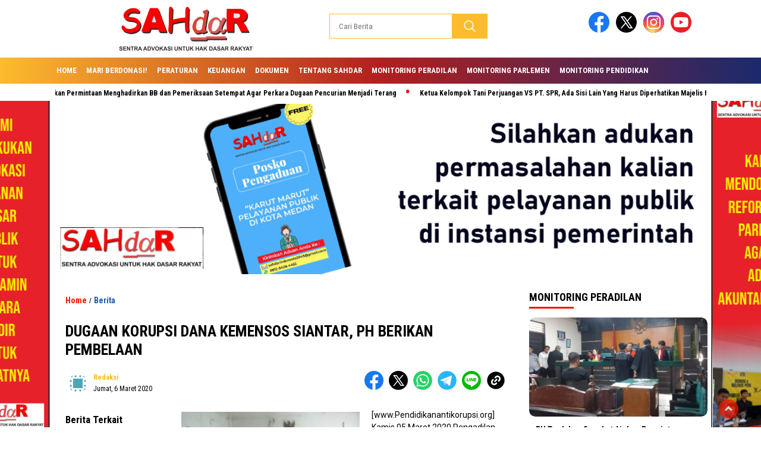

--- FILE ---
content_type: text/html; charset=UTF-8
request_url: https://pendidikanantikorupsi.org/dugaan-korupsi-dana-kemensos-siantar-ph-berikan-pembelaan/
body_size: 79443
content:
<!doctype html>
<html class="no-js" lang="id" >

<head>
    <meta charset="UTF-8">
    <link href="http://gmpg.org/xfn/11" rel="profile">
    <link href="https://pendidikanantikorupsi.org/xmlrpc.php" rel="pingback">
    <meta http-equiv="x-ua-compatible" content="ie=edge">
    <title>DUGAAN KORUPSI DANA KEMENSOS SIANTAR, PH BERIKAN PEMBELAAN</title>
<meta name='robots' content='max-image-preview:large' />
<link rel='dns-prefetch' href='//cdnjs.cloudflare.com' />
<link rel='dns-prefetch' href='//stats.wp.com' />
<link rel='dns-prefetch' href='//fonts.googleapis.com' />
<link rel='dns-prefetch' href='//widgets.wp.com' />
<link rel='dns-prefetch' href='//s0.wp.com' />
<link rel='dns-prefetch' href='//0.gravatar.com' />
<link rel='dns-prefetch' href='//1.gravatar.com' />
<link rel='dns-prefetch' href='//2.gravatar.com' />
<link rel='preconnect' href='//c0.wp.com' />
<link rel="alternate" type="application/rss+xml" title=" &raquo; Feed" href="https://pendidikanantikorupsi.org/feed/" />
<link rel="alternate" type="application/rss+xml" title=" &raquo; Umpan Komentar" href="https://pendidikanantikorupsi.org/comments/feed/" />
<link rel="alternate" title="oEmbed (JSON)" type="application/json+oembed" href="https://pendidikanantikorupsi.org/wp-json/oembed/1.0/embed?url=https%3A%2F%2Fpendidikanantikorupsi.org%2Fdugaan-korupsi-dana-kemensos-siantar-ph-berikan-pembelaan%2F" />
<link rel="alternate" title="oEmbed (XML)" type="text/xml+oembed" href="https://pendidikanantikorupsi.org/wp-json/oembed/1.0/embed?url=https%3A%2F%2Fpendidikanantikorupsi.org%2Fdugaan-korupsi-dana-kemensos-siantar-ph-berikan-pembelaan%2F&#038;format=xml" />
<style id='wp-img-auto-sizes-contain-inline-css'>
img:is([sizes=auto i],[sizes^="auto," i]){contain-intrinsic-size:3000px 1500px}
/*# sourceURL=wp-img-auto-sizes-contain-inline-css */
</style>
<style id='wp-emoji-styles-inline-css'>

	img.wp-smiley, img.emoji {
		display: inline !important;
		border: none !important;
		box-shadow: none !important;
		height: 1em !important;
		width: 1em !important;
		margin: 0 0.07em !important;
		vertical-align: -0.1em !important;
		background: none !important;
		padding: 0 !important;
	}
/*# sourceURL=wp-emoji-styles-inline-css */
</style>
<style id='wp-block-library-inline-css'>
:root{--wp-block-synced-color:#7a00df;--wp-block-synced-color--rgb:122,0,223;--wp-bound-block-color:var(--wp-block-synced-color);--wp-editor-canvas-background:#ddd;--wp-admin-theme-color:#007cba;--wp-admin-theme-color--rgb:0,124,186;--wp-admin-theme-color-darker-10:#006ba1;--wp-admin-theme-color-darker-10--rgb:0,107,160.5;--wp-admin-theme-color-darker-20:#005a87;--wp-admin-theme-color-darker-20--rgb:0,90,135;--wp-admin-border-width-focus:2px}@media (min-resolution:192dpi){:root{--wp-admin-border-width-focus:1.5px}}.wp-element-button{cursor:pointer}:root .has-very-light-gray-background-color{background-color:#eee}:root .has-very-dark-gray-background-color{background-color:#313131}:root .has-very-light-gray-color{color:#eee}:root .has-very-dark-gray-color{color:#313131}:root .has-vivid-green-cyan-to-vivid-cyan-blue-gradient-background{background:linear-gradient(135deg,#00d084,#0693e3)}:root .has-purple-crush-gradient-background{background:linear-gradient(135deg,#34e2e4,#4721fb 50%,#ab1dfe)}:root .has-hazy-dawn-gradient-background{background:linear-gradient(135deg,#faaca8,#dad0ec)}:root .has-subdued-olive-gradient-background{background:linear-gradient(135deg,#fafae1,#67a671)}:root .has-atomic-cream-gradient-background{background:linear-gradient(135deg,#fdd79a,#004a59)}:root .has-nightshade-gradient-background{background:linear-gradient(135deg,#330968,#31cdcf)}:root .has-midnight-gradient-background{background:linear-gradient(135deg,#020381,#2874fc)}:root{--wp--preset--font-size--normal:16px;--wp--preset--font-size--huge:42px}.has-regular-font-size{font-size:1em}.has-larger-font-size{font-size:2.625em}.has-normal-font-size{font-size:var(--wp--preset--font-size--normal)}.has-huge-font-size{font-size:var(--wp--preset--font-size--huge)}.has-text-align-center{text-align:center}.has-text-align-left{text-align:left}.has-text-align-right{text-align:right}.has-fit-text{white-space:nowrap!important}#end-resizable-editor-section{display:none}.aligncenter{clear:both}.items-justified-left{justify-content:flex-start}.items-justified-center{justify-content:center}.items-justified-right{justify-content:flex-end}.items-justified-space-between{justify-content:space-between}.screen-reader-text{border:0;clip-path:inset(50%);height:1px;margin:-1px;overflow:hidden;padding:0;position:absolute;width:1px;word-wrap:normal!important}.screen-reader-text:focus{background-color:#ddd;clip-path:none;color:#444;display:block;font-size:1em;height:auto;left:5px;line-height:normal;padding:15px 23px 14px;text-decoration:none;top:5px;width:auto;z-index:100000}html :where(.has-border-color){border-style:solid}html :where([style*=border-top-color]){border-top-style:solid}html :where([style*=border-right-color]){border-right-style:solid}html :where([style*=border-bottom-color]){border-bottom-style:solid}html :where([style*=border-left-color]){border-left-style:solid}html :where([style*=border-width]){border-style:solid}html :where([style*=border-top-width]){border-top-style:solid}html :where([style*=border-right-width]){border-right-style:solid}html :where([style*=border-bottom-width]){border-bottom-style:solid}html :where([style*=border-left-width]){border-left-style:solid}html :where(img[class*=wp-image-]){height:auto;max-width:100%}:where(figure){margin:0 0 1em}html :where(.is-position-sticky){--wp-admin--admin-bar--position-offset:var(--wp-admin--admin-bar--height,0px)}@media screen and (max-width:600px){html :where(.is-position-sticky){--wp-admin--admin-bar--position-offset:0px}}

/*# sourceURL=wp-block-library-inline-css */
</style><style id='global-styles-inline-css'>
:root{--wp--preset--aspect-ratio--square: 1;--wp--preset--aspect-ratio--4-3: 4/3;--wp--preset--aspect-ratio--3-4: 3/4;--wp--preset--aspect-ratio--3-2: 3/2;--wp--preset--aspect-ratio--2-3: 2/3;--wp--preset--aspect-ratio--16-9: 16/9;--wp--preset--aspect-ratio--9-16: 9/16;--wp--preset--color--black: #000000;--wp--preset--color--cyan-bluish-gray: #abb8c3;--wp--preset--color--white: #ffffff;--wp--preset--color--pale-pink: #f78da7;--wp--preset--color--vivid-red: #cf2e2e;--wp--preset--color--luminous-vivid-orange: #ff6900;--wp--preset--color--luminous-vivid-amber: #fcb900;--wp--preset--color--light-green-cyan: #7bdcb5;--wp--preset--color--vivid-green-cyan: #00d084;--wp--preset--color--pale-cyan-blue: #8ed1fc;--wp--preset--color--vivid-cyan-blue: #0693e3;--wp--preset--color--vivid-purple: #9b51e0;--wp--preset--gradient--vivid-cyan-blue-to-vivid-purple: linear-gradient(135deg,rgb(6,147,227) 0%,rgb(155,81,224) 100%);--wp--preset--gradient--light-green-cyan-to-vivid-green-cyan: linear-gradient(135deg,rgb(122,220,180) 0%,rgb(0,208,130) 100%);--wp--preset--gradient--luminous-vivid-amber-to-luminous-vivid-orange: linear-gradient(135deg,rgb(252,185,0) 0%,rgb(255,105,0) 100%);--wp--preset--gradient--luminous-vivid-orange-to-vivid-red: linear-gradient(135deg,rgb(255,105,0) 0%,rgb(207,46,46) 100%);--wp--preset--gradient--very-light-gray-to-cyan-bluish-gray: linear-gradient(135deg,rgb(238,238,238) 0%,rgb(169,184,195) 100%);--wp--preset--gradient--cool-to-warm-spectrum: linear-gradient(135deg,rgb(74,234,220) 0%,rgb(151,120,209) 20%,rgb(207,42,186) 40%,rgb(238,44,130) 60%,rgb(251,105,98) 80%,rgb(254,248,76) 100%);--wp--preset--gradient--blush-light-purple: linear-gradient(135deg,rgb(255,206,236) 0%,rgb(152,150,240) 100%);--wp--preset--gradient--blush-bordeaux: linear-gradient(135deg,rgb(254,205,165) 0%,rgb(254,45,45) 50%,rgb(107,0,62) 100%);--wp--preset--gradient--luminous-dusk: linear-gradient(135deg,rgb(255,203,112) 0%,rgb(199,81,192) 50%,rgb(65,88,208) 100%);--wp--preset--gradient--pale-ocean: linear-gradient(135deg,rgb(255,245,203) 0%,rgb(182,227,212) 50%,rgb(51,167,181) 100%);--wp--preset--gradient--electric-grass: linear-gradient(135deg,rgb(202,248,128) 0%,rgb(113,206,126) 100%);--wp--preset--gradient--midnight: linear-gradient(135deg,rgb(2,3,129) 0%,rgb(40,116,252) 100%);--wp--preset--font-size--small: 13px;--wp--preset--font-size--medium: 20px;--wp--preset--font-size--large: 36px;--wp--preset--font-size--x-large: 42px;--wp--preset--spacing--20: 0.44rem;--wp--preset--spacing--30: 0.67rem;--wp--preset--spacing--40: 1rem;--wp--preset--spacing--50: 1.5rem;--wp--preset--spacing--60: 2.25rem;--wp--preset--spacing--70: 3.38rem;--wp--preset--spacing--80: 5.06rem;--wp--preset--shadow--natural: 6px 6px 9px rgba(0, 0, 0, 0.2);--wp--preset--shadow--deep: 12px 12px 50px rgba(0, 0, 0, 0.4);--wp--preset--shadow--sharp: 6px 6px 0px rgba(0, 0, 0, 0.2);--wp--preset--shadow--outlined: 6px 6px 0px -3px rgb(255, 255, 255), 6px 6px rgb(0, 0, 0);--wp--preset--shadow--crisp: 6px 6px 0px rgb(0, 0, 0);}:where(.is-layout-flex){gap: 0.5em;}:where(.is-layout-grid){gap: 0.5em;}body .is-layout-flex{display: flex;}.is-layout-flex{flex-wrap: wrap;align-items: center;}.is-layout-flex > :is(*, div){margin: 0;}body .is-layout-grid{display: grid;}.is-layout-grid > :is(*, div){margin: 0;}:where(.wp-block-columns.is-layout-flex){gap: 2em;}:where(.wp-block-columns.is-layout-grid){gap: 2em;}:where(.wp-block-post-template.is-layout-flex){gap: 1.25em;}:where(.wp-block-post-template.is-layout-grid){gap: 1.25em;}.has-black-color{color: var(--wp--preset--color--black) !important;}.has-cyan-bluish-gray-color{color: var(--wp--preset--color--cyan-bluish-gray) !important;}.has-white-color{color: var(--wp--preset--color--white) !important;}.has-pale-pink-color{color: var(--wp--preset--color--pale-pink) !important;}.has-vivid-red-color{color: var(--wp--preset--color--vivid-red) !important;}.has-luminous-vivid-orange-color{color: var(--wp--preset--color--luminous-vivid-orange) !important;}.has-luminous-vivid-amber-color{color: var(--wp--preset--color--luminous-vivid-amber) !important;}.has-light-green-cyan-color{color: var(--wp--preset--color--light-green-cyan) !important;}.has-vivid-green-cyan-color{color: var(--wp--preset--color--vivid-green-cyan) !important;}.has-pale-cyan-blue-color{color: var(--wp--preset--color--pale-cyan-blue) !important;}.has-vivid-cyan-blue-color{color: var(--wp--preset--color--vivid-cyan-blue) !important;}.has-vivid-purple-color{color: var(--wp--preset--color--vivid-purple) !important;}.has-black-background-color{background-color: var(--wp--preset--color--black) !important;}.has-cyan-bluish-gray-background-color{background-color: var(--wp--preset--color--cyan-bluish-gray) !important;}.has-white-background-color{background-color: var(--wp--preset--color--white) !important;}.has-pale-pink-background-color{background-color: var(--wp--preset--color--pale-pink) !important;}.has-vivid-red-background-color{background-color: var(--wp--preset--color--vivid-red) !important;}.has-luminous-vivid-orange-background-color{background-color: var(--wp--preset--color--luminous-vivid-orange) !important;}.has-luminous-vivid-amber-background-color{background-color: var(--wp--preset--color--luminous-vivid-amber) !important;}.has-light-green-cyan-background-color{background-color: var(--wp--preset--color--light-green-cyan) !important;}.has-vivid-green-cyan-background-color{background-color: var(--wp--preset--color--vivid-green-cyan) !important;}.has-pale-cyan-blue-background-color{background-color: var(--wp--preset--color--pale-cyan-blue) !important;}.has-vivid-cyan-blue-background-color{background-color: var(--wp--preset--color--vivid-cyan-blue) !important;}.has-vivid-purple-background-color{background-color: var(--wp--preset--color--vivid-purple) !important;}.has-black-border-color{border-color: var(--wp--preset--color--black) !important;}.has-cyan-bluish-gray-border-color{border-color: var(--wp--preset--color--cyan-bluish-gray) !important;}.has-white-border-color{border-color: var(--wp--preset--color--white) !important;}.has-pale-pink-border-color{border-color: var(--wp--preset--color--pale-pink) !important;}.has-vivid-red-border-color{border-color: var(--wp--preset--color--vivid-red) !important;}.has-luminous-vivid-orange-border-color{border-color: var(--wp--preset--color--luminous-vivid-orange) !important;}.has-luminous-vivid-amber-border-color{border-color: var(--wp--preset--color--luminous-vivid-amber) !important;}.has-light-green-cyan-border-color{border-color: var(--wp--preset--color--light-green-cyan) !important;}.has-vivid-green-cyan-border-color{border-color: var(--wp--preset--color--vivid-green-cyan) !important;}.has-pale-cyan-blue-border-color{border-color: var(--wp--preset--color--pale-cyan-blue) !important;}.has-vivid-cyan-blue-border-color{border-color: var(--wp--preset--color--vivid-cyan-blue) !important;}.has-vivid-purple-border-color{border-color: var(--wp--preset--color--vivid-purple) !important;}.has-vivid-cyan-blue-to-vivid-purple-gradient-background{background: var(--wp--preset--gradient--vivid-cyan-blue-to-vivid-purple) !important;}.has-light-green-cyan-to-vivid-green-cyan-gradient-background{background: var(--wp--preset--gradient--light-green-cyan-to-vivid-green-cyan) !important;}.has-luminous-vivid-amber-to-luminous-vivid-orange-gradient-background{background: var(--wp--preset--gradient--luminous-vivid-amber-to-luminous-vivid-orange) !important;}.has-luminous-vivid-orange-to-vivid-red-gradient-background{background: var(--wp--preset--gradient--luminous-vivid-orange-to-vivid-red) !important;}.has-very-light-gray-to-cyan-bluish-gray-gradient-background{background: var(--wp--preset--gradient--very-light-gray-to-cyan-bluish-gray) !important;}.has-cool-to-warm-spectrum-gradient-background{background: var(--wp--preset--gradient--cool-to-warm-spectrum) !important;}.has-blush-light-purple-gradient-background{background: var(--wp--preset--gradient--blush-light-purple) !important;}.has-blush-bordeaux-gradient-background{background: var(--wp--preset--gradient--blush-bordeaux) !important;}.has-luminous-dusk-gradient-background{background: var(--wp--preset--gradient--luminous-dusk) !important;}.has-pale-ocean-gradient-background{background: var(--wp--preset--gradient--pale-ocean) !important;}.has-electric-grass-gradient-background{background: var(--wp--preset--gradient--electric-grass) !important;}.has-midnight-gradient-background{background: var(--wp--preset--gradient--midnight) !important;}.has-small-font-size{font-size: var(--wp--preset--font-size--small) !important;}.has-medium-font-size{font-size: var(--wp--preset--font-size--medium) !important;}.has-large-font-size{font-size: var(--wp--preset--font-size--large) !important;}.has-x-large-font-size{font-size: var(--wp--preset--font-size--x-large) !important;}
/*# sourceURL=global-styles-inline-css */
</style>

<style id='classic-theme-styles-inline-css'>
/*! This file is auto-generated */
.wp-block-button__link{color:#fff;background-color:#32373c;border-radius:9999px;box-shadow:none;text-decoration:none;padding:calc(.667em + 2px) calc(1.333em + 2px);font-size:1.125em}.wp-block-file__button{background:#32373c;color:#fff;text-decoration:none}
/*# sourceURL=/wp-includes/css/classic-themes.min.css */
</style>
<link rel='stylesheet' id='styleku-css' href='https://pendidikanantikorupsi.org/wp-content/themes/nomina/style.css?ver=1.7' media='all' />
<link rel='stylesheet' id='lightslidercss-css' href='https://pendidikanantikorupsi.org/wp-content/themes/nomina/css/lightslider.min.css?ver=1.1' media='all' />
<link rel='stylesheet' id='flexslidercss-css' href='https://pendidikanantikorupsi.org/wp-content/themes/nomina/css/flexslider.css?ver=1.1' media='all' />
<link rel='stylesheet' id='owlcss-css' href='https://pendidikanantikorupsi.org/wp-content/themes/nomina/css/owl.carousel.min.css?ver=2.1' media='all' />
<link rel='stylesheet' id='swiper-css-css' href='https://cdnjs.cloudflare.com/ajax/libs/Swiper/11.0.5/swiper-bundle.css?ver=11.0.5' media='all' />
<link rel='stylesheet' id='google-fonts-css' href='https://fonts.googleapis.com/css2?family=Roboto%20Condensed:ital,wght@0,400;0,700;1,400;1,700&#038;display=swap' media='all' />
<link rel='stylesheet' id='google-fonts-paragraph-css' href='https://fonts.googleapis.com/css2?family=Roboto:ital,wght@0,400;0,700;1,400;1,700&#038;display=swap' media='all' />
<link rel='stylesheet' id='jetpack_likes-css' href='https://c0.wp.com/p/jetpack/15.4/modules/likes/style.css' media='all' />
<script src="https://c0.wp.com/c/6.9/wp-includes/js/jquery/jquery.min.js" id="jquery-core-js"></script>
<script src="https://c0.wp.com/c/6.9/wp-includes/js/jquery/jquery-migrate.min.js" id="jquery-migrate-js"></script>
<script src="https://pendidikanantikorupsi.org/wp-content/themes/nomina/js/owl.carousel.min.js?ver=1" id="owljs-js"></script>
<script src="https://pendidikanantikorupsi.org/wp-content/themes/nomina/js/lightslider.min.js?ver=6.9" id="lightslider-js"></script>
<script src="https://cdnjs.cloudflare.com/ajax/libs/Swiper/11.0.5/swiper-bundle.min.js?ver=11.0.5" id="script-swipe-js"></script>
<link rel="https://api.w.org/" href="https://pendidikanantikorupsi.org/wp-json/" /><link rel="alternate" title="JSON" type="application/json" href="https://pendidikanantikorupsi.org/wp-json/wp/v2/posts/1907" /><link rel="EditURI" type="application/rsd+xml" title="RSD" href="https://pendidikanantikorupsi.org/xmlrpc.php?rsd" />
<meta name="generator" content="WordPress 6.9" />
<link rel="canonical" href="https://pendidikanantikorupsi.org/dugaan-korupsi-dana-kemensos-siantar-ph-berikan-pembelaan/" />
<link rel='shortlink' href='https://pendidikanantikorupsi.org/?p=1907' />
<meta property="fb:app_id" content="avicenia"/>	<style>img#wpstats{display:none}</style>
		         <style>
             .menu-utama > li > a, .headline-judul a, .news-feed-judul, .news-feed-judul-block, .news-feed-list .kategori, .judul-sidebar-right, .judul-sidebar-left, .judul-sidebar-single, .single-kategori a span, .judul-label-kategori span, .kategori-mobile, .category-kategori a, .wpp-list > li > a, .recent-post-widget a, .page-numbers, .menu-bawah li a, #category-content h2 a, .category-text-wrap, .judul-label-kategori, .category-kategori, .headline-label, .search-form .search-field, .recent-post-widget .waktu, .single-kategori a, #single-content h1, .tanggal-single, .related-post-wrap, .caption-photo, .tagname, .tagname a, .footer-copyright, .judul-berita-pilihan, .kategori-berita-pilihan, #berita-pilihan h2 a, #page-content h1, .judul-berita-rekomendasi, .kategori-berita-rekomendasi, #berita-rekomendasi h2, .mobile-berita-terbaru .berita-terbaru, .judul-berita-terbaru a, .mobile-kategori-berita-terbaru, .tanggal-berita-terbaru, .news-feed-text-block .tanggal, .menu-utama > li > ul.sub-menu > li a, .mobile-menu-kiri li a, .judul-headline, a.slider-kategori, a.judul-slider, .judul-thumbnail, .alamat, .before-widget, .before-widget select, .before-widget ul li a, .before-widget ul li, .nama-penulis, .desktop-berita-terbaru .berita-terbaru, .desktop-berita-terbaru-box p, .desktop-kategori-berita-terbaru, .error404 p, .headline-label-mobile-dua, h2.headline-judul-mobile-dua a, .wrap-text-headline-dua .tanggal, .judul-berita-pilihan, .before-widget h2, .judul-sidebar-right, .judul-sidebar-single, .marquee-baru a, .marquee-baru .inner a, .headline-tiga-text-wrap-mobile h2 a, .totalpembaca, h2.headline-judul-mobile a, .headline-label-mobile, .menu-network-wrap, .network-title, .menu-network-wrap a { 
    font-family: 'Roboto Condensed', sans-serif; }  
             
.single-article-text, .single-article-text p { 
    font-family: 'Roboto', sans-serif; 
    font-size: 14px; }    
             
#single-content figcaption.wp-element-caption, .wp-caption, .caption-photo, .caption-photo-buka-tutup {
      font-family: 'Roboto', sans-serif; 
             }

        
                     
.menu-utama > li > a, .menu-bawah > li > a, .menu-utama > li > ul.sub-menu > li a { 
    font-size: 
    13px; }
             
             
                 .menu-utama { text-align: left; }
                     
                          #single-content h1 { text-align: left}
             
             
    .single-kategori { text-align: left; }
    
                             .fluid-nav, footer, .scroll-to-continue, .ad-middle .ad-title, .ad-middle .scroll-to-resume, .tagname span, .tagname a:hover, .headline-tiga-text-wrap-mobile {background: #1a2a6c;  /* fallback for old browsers */
background: -webkit-linear-gradient(to right, #fdbb2d, #b21f1f, #1a2a6c);  /* Chrome 10-25, Safari 5.1-6 */
background: linear-gradient(to right, #fdbb2d, #b21f1f, #1a2a6c); /* W3C, IE 10+/ Edge, Firefox 16+, Chrome 26+, Opera 12+, Safari 7+ */
} 
.menu-utama { background: transparent;}
.nama-penulis a, single-kategori a, .single-article-text p a, .single-article-text h1 a, .single-article-text h2 a, .single-article-text h3 a, .single-article-text h4 a, .single-article-text h5 a, .single-article-text h6 a, .single-article-text ul li a, .single-article-text ol li a, .single-article-text div a, .single-article-text a, .judul-desktop-berita-terbaru:hover, .wpp-list > li > a.wpp-post-title:before, .recent-post-widget a:hover {color: #fdbb2d }
.search-submit, .menu-utama > li > ul.sub-menu, .nav-links .current, .page-numbers:hover, .menu-utama > li > a:hover, .page-link-wrap span.current, .page-link-wrap a:hover {background: #fdbb2d }
.search-submit, .search-form .search-field, .mobile-menu-kiri-wrap form.search-form, .page-link-wrap span.current, a.post-page-numbers {border-color: #fdbb2d}
.line-satu, .line-dua, .line-tiga {background: #fdbb2d }
.menu-utama > .current-menu-item > a {background-color: #ca9624}
footer { border-color: #ca9624}
.menu-utama > li > ul.sub-menu {border-color: #ca9624 }
                    
    
             
             
         </style>
    
<!-- Jetpack Open Graph Tags -->
<meta property="og:type" content="article" />
<meta property="og:title" content="DUGAAN KORUPSI DANA KEMENSOS SIANTAR, PH BERIKAN PEMBELAAN" />
<meta property="og:url" content="https://pendidikanantikorupsi.org/dugaan-korupsi-dana-kemensos-siantar-ph-berikan-pembelaan/" />
<meta property="og:description" content="[www.Pendidikanantikorupsi.org] Kamis 05 Maret 2020 Pengadilan Tindak Pidana korupsi pada Pengadilan Negeri Medan kembali menggelar sidang Dugaan Korupsi Dana dari Kementrian Sosial Pematang Sianta…" />
<meta property="article:published_time" content="2020-03-06T04:32:00+00:00" />
<meta property="article:modified_time" content="2020-03-06T04:32:00+00:00" />
<meta property="og:image" content="http://pendidikanantikorupsi.org/wp-content/uploads/2020/03/c3577d96-9755-4e8e-8e67-285ac2565e92-300x300.jpg" />
<meta property="og:image:width" content="300" />
<meta property="og:image:height" content="300" />
<meta property="og:image:alt" content="" />
<meta property="og:locale" content="id_ID" />
<meta name="twitter:text:title" content="DUGAAN KORUPSI DANA KEMENSOS SIANTAR, PH BERIKAN PEMBELAAN" />
<meta name="twitter:image" content="http://pendidikanantikorupsi.org/wp-content/uploads/2020/03/c3577d96-9755-4e8e-8e67-285ac2565e92-300x300.jpg?w=640" />
<meta name="twitter:card" content="summary_large_image" />

<!-- End Jetpack Open Graph Tags -->
<link rel="icon" href="https://pendidikanantikorupsi.org/wp-content/uploads/2022/09/cropped-favicon-sahdar-32x32.jpg" sizes="32x32" />
<link rel="icon" href="https://pendidikanantikorupsi.org/wp-content/uploads/2022/09/cropped-favicon-sahdar-192x192.jpg" sizes="192x192" />
<link rel="apple-touch-icon" href="https://pendidikanantikorupsi.org/wp-content/uploads/2022/09/cropped-favicon-sahdar-180x180.jpg" />
<meta name="msapplication-TileImage" content="https://pendidikanantikorupsi.org/wp-content/uploads/2022/09/cropped-favicon-sahdar-270x270.jpg" />
    <meta name="viewport" content="width=device-width, initial-scale=1, shrink-to-fit=no">
    <meta name="theme-color" content="#fdbb2d" />
	<link rel="preconnect" href="https://fonts.googleapis.com">
<link rel="preconnect" href="https://fonts.gstatic.com" crossorigin>

	<style>
	
		.search-submit { background-image: url('https://pendidikanantikorupsi.org/wp-content/themes/nomina/img/icons8-search.svg'); background-repeat: no-repeat; background-position: 50% 50%; background-size: 40%; }
		
				#sidebar-right, #sidebar-single {top: 170px;}
		
		        .logged-in header{
            top: 0 !important;
        }
		
	</style>
	
</head>

<body class="wp-singular post-template-default single single-post postid-1907 single-format-standard wp-custom-logo wp-embed-responsive wp-theme-nomina">
	  		<div id="sidebar-banner-bawah">
			<div>
			
		</div><!-- sidebar-banner-bawah WRAP -->
</div><!-- sidebar-banner-bawah BANNER -->	
    <header>
		<div class="header-fixed">
			<div class="header-shrink">
				
			
 <a id="logo" href="https://pendidikanantikorupsi.org/" rel="home"> <img src="https://pendidikanantikorupsi.org/wp-content/uploads/2024/02/cropped-logo-sahdar.png" alt="logo" width="400" height="77" /></a>				
<div class="media-social-header">
				<a title="facebook" class="facebook-header" href="https://facebook.com" target="_blank"><img src="https://pendidikanantikorupsi.org/wp-content/themes/nomina/img/fb-icon.svg" alt="facebook" width="35" height="35" /></a>
				<a title="twitter" class="twitter-header" href="https://twitter.com" target="_blank"><img src="https://pendidikanantikorupsi.org/wp-content/themes/nomina/img/twitter-icon-baru.svg" alt="twiter" width="35" height="35"  /></a>
				<a title="instagram" class="instagram-header" href="https://www.instagram.com/sahdar_indonesia" target="_blank"><img src="https://pendidikanantikorupsi.org/wp-content/themes/nomina/img/instagram-icon.svg" alt="instagram" width="35" height="35"  /></a>
				<a title="youtube" class="youtube-header" href="https://youtube.com" target="_blank"><img src="https://pendidikanantikorupsi.org/wp-content/themes/nomina/img/youtube-icon.svg" alt="youtube" width="35" height="35"  /></a>
		 

			</div>
			
			<form method="get" class="search-form" action="https://pendidikanantikorupsi.org/">
  <input type="text" class="search-field" name="s" placeholder="Cari Berita" value="" /> <input type="submit" class="search-submit" value="" /></form>   
			<div class="hamburger-button">
				<div class="line-satu"></div>
				<div class="line-dua"></div>
				<div class="line-tiga"></div>
			</div><!-- akhir hamburger-button -->
			<div class="mobile-menu-kiri-wrap">
		<a id="logo-menu-kiri" href="https://pendidikanantikorupsi.org/" rel="home"> <img src="https://pendidikanantikorupsi.org/wp-content/uploads/2024/02/cropped-logo-sahdar.png" alt="logo"></a><span class="close-button-hamburger">&#10006;</span>
				<div class="clr"></div>
				<form method="get" class="search-form" action="https://pendidikanantikorupsi.org/">
  <input type="text" class="search-field" name="s" placeholder="Cari Berita" value="" /> <input type="submit" class="search-submit" value="" /></form>   
			<div class="menu-menu-utama-container"><ul id="menu-menu-utama" class="mobile-menu-kiri"><li id="menu-item-3230" class="menu-item menu-item-type-custom menu-item-object-custom menu-item-3230"><a href="https://demo.baturetnostudio.com/nomina/">Home</a></li>
<li id="menu-item-3282" class="menu-item menu-item-type-post_type menu-item-object-page menu-item-3282"><a href="https://pendidikanantikorupsi.org/mari-berdonasi-untuk-gerakan-antikorupsi-sumatera-utara/">Mari Berdonasi!</a></li>
<li id="menu-item-3283" class="menu-item menu-item-type-post_type menu-item-object-page menu-item-3283"><a href="https://pendidikanantikorupsi.org/peraturan/">Peraturan</a></li>
<li id="menu-item-3284" class="menu-item menu-item-type-post_type menu-item-object-page menu-item-3284"><a href="https://pendidikanantikorupsi.org/opini/">Keuangan</a></li>
<li id="menu-item-3285" class="menu-item menu-item-type-post_type menu-item-object-page menu-item-3285"><a href="https://pendidikanantikorupsi.org/download/">Dokumen</a></li>
<li id="menu-item-3286" class="menu-item menu-item-type-post_type menu-item-object-page menu-item-3286"><a href="https://pendidikanantikorupsi.org/sample-page/">Tentang SAHdaR</a></li>
<li id="menu-item-3339" class="menu-item menu-item-type-taxonomy menu-item-object-category menu-item-3339"><a href="https://pendidikanantikorupsi.org/category/monitoring-peradilan/">Monitoring Peradilan</a></li>
<li id="menu-item-3352" class="menu-item menu-item-type-taxonomy menu-item-object-category menu-item-3352"><a href="https://pendidikanantikorupsi.org/category/monitoring-parlemen/">Monitoring Parlemen</a></li>
<li id="menu-item-3358" class="menu-item menu-item-type-taxonomy menu-item-object-category menu-item-3358"><a href="https://pendidikanantikorupsi.org/category/monitoring-pendidikan/">Monitoring Pendidikan</a></li>
</ul></div>	
			</div><!-- akhir mobile-menu-kiri-wrap -->
		
<div class="clr">
	
		</div>
		</div><!-- akhir header shrink -->
			<div class="fluid-nav">
		<div class="menu-menu-utama-container"><ul id="menu-menu-utama-1" class="menu-utama"><li class="menu-item menu-item-type-custom menu-item-object-custom menu-item-3230"><a href="https://demo.baturetnostudio.com/nomina/">Home</a></li>
<li class="menu-item menu-item-type-post_type menu-item-object-page menu-item-3282"><a href="https://pendidikanantikorupsi.org/mari-berdonasi-untuk-gerakan-antikorupsi-sumatera-utara/">Mari Berdonasi!</a></li>
<li class="menu-item menu-item-type-post_type menu-item-object-page menu-item-3283"><a href="https://pendidikanantikorupsi.org/peraturan/">Peraturan</a></li>
<li class="menu-item menu-item-type-post_type menu-item-object-page menu-item-3284"><a href="https://pendidikanantikorupsi.org/opini/">Keuangan</a></li>
<li class="menu-item menu-item-type-post_type menu-item-object-page menu-item-3285"><a href="https://pendidikanantikorupsi.org/download/">Dokumen</a></li>
<li class="menu-item menu-item-type-post_type menu-item-object-page menu-item-3286"><a href="https://pendidikanantikorupsi.org/sample-page/">Tentang SAHdaR</a></li>
<li class="menu-item menu-item-type-taxonomy menu-item-object-category menu-item-3339"><a href="https://pendidikanantikorupsi.org/category/monitoring-peradilan/">Monitoring Peradilan</a></li>
<li class="menu-item menu-item-type-taxonomy menu-item-object-category menu-item-3352"><a href="https://pendidikanantikorupsi.org/category/monitoring-parlemen/">Monitoring Parlemen</a></li>
<li class="menu-item menu-item-type-taxonomy menu-item-object-category menu-item-3358"><a href="https://pendidikanantikorupsi.org/category/monitoring-pendidikan/">Monitoring Pendidikan</a></li>
</ul></div> </div><!-- akhir fluid nav -->
		
						<!-- marquee -->
	
	<div class="marquee-baru">
		<div class="inner-wrap">
		 <div class="inner">
    <p>
			 <a href="https://pendidikanantikorupsi.org/ph-terdakwa-sangkot-ajukan-permintaan-menghadirkan-bb-dan-pemeriksaan-setempat-agar-perkara-dugaan-pencurian-menjadi-terang/">PH Terdakwa Sangkot Ajukan Permintaan Menghadirkan BB dan Pemeriksaan Setempat Agar Perkara Dugaan Pencurian Menjadi Terang</a>   
                    	 <a href="https://pendidikanantikorupsi.org/ketua-kelompok-tani-perjuangan-vs-pt-spr-ada-sisi-lain-yang-harus-diperhatikan-majelis-hakim/">Ketua Kelompok Tani Perjuangan VS PT. SPR, Ada Sisi Lain Yang Harus Diperhatikan Majelis Hakim</a>   
                    	 <a href="https://pendidikanantikorupsi.org/korupsi-pembuatan-profil-desa-di-kab-karo-rugikan-negara-rp182-miliar/">Korupsi Pembuatan Profil Desa di Kab. Karo, Rugikan Negara Rp1,82 Miliar</a>   
                    	 <a href="https://pendidikanantikorupsi.org/dugaan-korupsi-dana-bos-sman-19-medan-4-orang-terdakwa-disidangkan/">Dugaan Korupsi Dana BOS SMAN 19 Medan, 4 Orang Terdakwa Disidangkan</a>   
                    	 <a href="https://pendidikanantikorupsi.org/catahu-sahdar-2025-pegawai-negeri-sipil-menjadi-aktor-paling-dominan/">Korupsi Sumatera Utara 2025 : Pegawai Negeri Sipil Menjadi Aktor Paling Dominan</a>   
                    		  </p>
			 </div>
  </div><!-- akhir inner-wrap -->
		</div>  <!-- akhir div marquee -->
				
		</div><!-- akhir header fixed -->
    </header>
	<div class="add-height"></div>
				<div id="sidebar-header">
		<div class="sidebar-header-wrap">
			<div><a href="https://wa.me/6281264284462"><img width="973" height="254" src="https://pendidikanantikorupsi.org/wp-content/uploads/2025/03/banner-970-x-250.png" class="image wp-image-4169  attachment-full size-full" alt="" style="max-width: 100%; height: auto;" decoding="async" fetchpriority="high" srcset="https://pendidikanantikorupsi.org/wp-content/uploads/2025/03/banner-970-x-250.png 973w, https://pendidikanantikorupsi.org/wp-content/uploads/2025/03/banner-970-x-250-768x200.png 768w, https://pendidikanantikorupsi.org/wp-content/uploads/2025/03/banner-970-x-250-800x209.png 800w" sizes="(max-width: 973px) 100vw, 973px" /></a></div>		</div><!-- sidebar-header-wrap -->
</div><!-- akhir sidebar-header -->
		
<div id="sidebar-banner-160x600-kanan">
				<div class="sidebar-banner-160x600-kanan-wrap">
			<div><a href="https://pendidikanantikorupsi.org/category/monitoring-parlemen/"><img width="163" height="604" src="https://pendidikanantikorupsi.org/wp-content/uploads/2024/02/160-x-100-parpol.png" class="image wp-image-3354  attachment-full size-full" alt="" style="max-width: 100%; height: auto;" decoding="async" /></a></div>		</div><!-- sidebar-banner-160x600-kanan WRAP -->
		</div><!-- sidebar-banner-160x600-kanan BANNER -->
<div id="sidebar-banner-160x600-kiri">
				<div class="sidebar-banner-160x600-kiri-wrap">
			<div><a href="https://pendidikanantikorupsi.org/category/monitoring-pendidikan/"><img width="163" height="604" src="https://pendidikanantikorupsi.org/wp-content/uploads/2024/02/160-x-600-layanan-publik.png" class="image wp-image-3356  attachment-full size-full" alt="" style="max-width: 100%; height: auto;" decoding="async" /></a></div>		</div><!-- sidebar-banner-160x600-kiri WRAP -->
		</div><!-- sidebar-banner-160x600-kiri BANNER -->
<div id="single-content-wrap">
<div id="single-content" class="post-4756 post type-post status-publish format-standard has-post-thumbnail hentry category-aktivitas category-artikel category-uncategorized category-daerah category-dana-desa category-hukum category-korupsi category-medan category-monitoring-peradilan category-nasional category-pelayanan-publik category-pemerintahan category-pendidikan category-pengadilan category-perbankan category-politik category-press-release category-siaran-pers category-sumatera-utara tag-breaking-news tag-hukum tag-korupsi tag-korupsidanadesatanahbesihserdangbedagaisumut tag-sumaterautara tag-headline">
	<!-- start breadcrumbs -->
	<!-- end breadcrumbs -->
			<div class="wrap-kategori-tanggal">
                <p class="single-kategori"><a href="https://pendidikanantikorupsi.org"><span>Home</span></a> / <a href="https://pendidikanantikorupsi.org/category/uncategorized/" rel="category tag">Berita</a></p>
	</div>
	<h1>DUGAAN KORUPSI DANA KEMENSOS SIANTAR, PH BERIKAN PEMBELAAN</h1>
	<div class="container-single-meta">
		
		<p class="foto-penulis">
	    	<img alt='' src='https://secure.gravatar.com/avatar/f9d3dfc25fcdae6f248a6b86855efc9cf99d3cae9aa3dc03ccbe8243e7aae825?s=32&#038;d=identicon&#038;r=g' srcset='https://secure.gravatar.com/avatar/f9d3dfc25fcdae6f248a6b86855efc9cf99d3cae9aa3dc03ccbe8243e7aae825?s=64&#038;d=identicon&#038;r=g 2x' class='avatar avatar-32 photo' height='32' width='32' loading='lazy' decoding='async'/> </p> 		<div class="group-penulis-dan-tanggal">
					<p class="nama-penulis"><span> 	<a href="https://pendidikanantikorupsi.org/author/redaksi/" title="Pos-pos oleh redaksi" rel="author">redaksi</a> </span>  </p>
			<p class="tanggal-single">Jumat, 6 Maret 2020 							</p>
			</div>
			<div class="single-media-social">
				<a href="https://www.facebook.com/sharer/sharer.php?u=https://pendidikanantikorupsi.org/dugaan-korupsi-dana-kemensos-siantar-ph-berikan-pembelaan/" onclick="window.open(this.href,'window','width=640,height=480,resizable,scrollbars,toolbar,menubar');return false;" title="share ke facebook"><img src="https://pendidikanantikorupsi.org/wp-content/themes/nomina/img/fb-icon.svg" alt="facebook" width="32" height="32"  />
</a>
				<a href="https://twitter.com/intent/tweet?text=https://pendidikanantikorupsi.org/dugaan-korupsi-dana-kemensos-siantar-ph-berikan-pembelaan/" onclick="window.open(this.href,'window','width=640,height=480,resizable,scrollbars,toolbar,menubar') ;return false;" title="share ke twitter"><img src="https://pendidikanantikorupsi.org/wp-content/themes/nomina/img/twitter-icon-baru.svg" alt="twitter" width="32" height="32" />
</a>
				<a href="https://wa.me/?text=*DUGAAN KORUPSI DANA KEMENSOS SIANTAR, PH BERIKAN PEMBELAAN* %0A%0A [www.Pendidikanantikorupsi.org] Kamis 05 Maret 2020 Pengadilan Tindak Pidana korupsi pada Pengadilan Negeri Medan kembali menggelar sidang Dugaan Korupsi Dana dari Kementrian Sosial Pematang Siantar... %0A%0A _Baca selengkapnya:_ %0A https://pendidikanantikorupsi.org/dugaan-korupsi-dana-kemensos-siantar-ph-berikan-pembelaan/" data-action="share/whatsapp/share" onclick="window.open(this.href,'window','width=640,height=480,resizable,scrollbars,toolbar,menubar') ;return false;" title="share ke whatsapp"><img src="https://pendidikanantikorupsi.org/wp-content/themes/nomina/img/whatsapp-icon.svg" alt="whatsapp" width="32" height="32"  />
</a>
					<a href="https://t.me/share/url?url=https://pendidikanantikorupsi.org/dugaan-korupsi-dana-kemensos-siantar-ph-berikan-pembelaan/" onclick="window.open(this.href,'window','width=640,height=480,resizable,scrollbars,toolbar,menubar') ;return false;" title="share ke telegram"><img src="https://pendidikanantikorupsi.org/wp-content/themes/nomina/img/telegram-icon.svg" alt="telegram" width="32" height="32"  />
</a>
				<a href="https://social-plugins.line.me/lineit/share?url=https://pendidikanantikorupsi.org/dugaan-korupsi-dana-kemensos-siantar-ph-berikan-pembelaan/" onclick="window.open(this.href,'window','width=640,height=480,resizable,scrollbars,toolbar,menubar') ;return false;" title="share ke line"><img src="https://pendidikanantikorupsi.org/wp-content/themes/nomina/img/line-icon.svg" alt="line" width="32" height="32"  />
</a>
				<span class="clipboard" style="display: inline-block; cursor: pointer"><img src="https://pendidikanantikorupsi.org/wp-content/themes/nomina/img/link-icon.svg" alt="copy" width="32" height="32" /></span><p class="copied">
				URL berhasil dicopy
				</p>
			</div>
	</div>
		
	
	
	<div class="media-sosial-mobile">
			<a href="https://www.facebook.com/sharer/sharer.php?u=https://pendidikanantikorupsi.org/dugaan-korupsi-dana-kemensos-siantar-ph-berikan-pembelaan/" onclick="window.open(this.href,'window','width=640,height=480,resizable,scrollbars,toolbar,menubar');return false;" title="share ke facebook"><img src="https://pendidikanantikorupsi.org/wp-content/themes/nomina/img/fb-icon.svg" alt="facebook icon" width="32" height="32" />
</a>
				<a href="https://twitter.com/intent/tweet?text=https://pendidikanantikorupsi.org/dugaan-korupsi-dana-kemensos-siantar-ph-berikan-pembelaan/" onclick="window.open(this.href,'window','width=640,height=480,resizable,scrollbars,toolbar,menubar') ;return false;" title="share ke twitter"><img src="https://pendidikanantikorupsi.org/wp-content/themes/nomina/img/twitter-icon-baru.svg" alt="twitter icon" width="32" height="32"  />
</a>
				<a href="https://wa.me/?text=*DUGAAN KORUPSI DANA KEMENSOS SIANTAR, PH BERIKAN PEMBELAAN* %0A%0A [www.Pendidikanantikorupsi.org] Kamis 05 Maret 2020 Pengadilan Tindak Pidana korupsi pada Pengadilan Negeri Medan kembali menggelar sidang Dugaan Korupsi Dana dari Kementrian Sosial Pematang Siantar... %0A%0A _Baca selengkapnya:_ %0A https://pendidikanantikorupsi.org/dugaan-korupsi-dana-kemensos-siantar-ph-berikan-pembelaan/" data-action="share/whatsapp/share" onclick="window.open(this.href,'window','width=640,height=480,resizable,scrollbars,toolbar,menubar') ;return false;" title="share ke whatsapp"><img src="https://pendidikanantikorupsi.org/wp-content/themes/nomina/img/whatsapp-icon.svg" alt="whatsapp icon" width="32" height="32"  />
</a>
		<a href="https://t.me/share/url?url=https://pendidikanantikorupsi.org/dugaan-korupsi-dana-kemensos-siantar-ph-berikan-pembelaan/" onclick="window.open(this.href,'window','width=640,height=480,resizable,scrollbars,toolbar,menubar') ;return false;" title="share ke telegram"><img src="https://pendidikanantikorupsi.org/wp-content/themes/nomina/img/telegram-icon.svg" alt="telegram icon" width="32" height="32"  /></a>
				<a href="https://social-plugins.line.me/lineit/share?url=https://pendidikanantikorupsi.org/dugaan-korupsi-dana-kemensos-siantar-ph-berikan-pembelaan/" onclick="window.open(this.href,'window','width=640,height=480,resizable,scrollbars,toolbar,menubar') ;return false;" title="share ke line"><img src="https://pendidikanantikorupsi.org/wp-content/themes/nomina/img/line-icon.svg" alt="line icon" width="32" height="32"  />
</a>
		<span class="clipboard-mobile" style="display: inline-block; cursor: pointer"><img src="https://pendidikanantikorupsi.org/wp-content/themes/nomina/img/link-icon.svg" alt="copy" width="32" height="32" /></span><p class="copied-mobile">
				URL berhasil dicopy
				</p>
	</div>
	
	
	<div class="clr"></div>
			
                <div id="single-article-text" class="single-article-text">
					<p><img loading="lazy" decoding="async" class="alignleft size-medium wp-image-1909" src="https://pendidikanantikorupsi.org/wp-content/uploads/2020/03/c3577d96-9755-4e8e-8e67-285ac2565e92-300x300.jpg" alt="" width="300" height="300" srcset="https://pendidikanantikorupsi.org/wp-content/uploads/2020/03/c3577d96-9755-4e8e-8e67-285ac2565e92-300x300.jpg 300w, https://pendidikanantikorupsi.org/wp-content/uploads/2020/03/c3577d96-9755-4e8e-8e67-285ac2565e92-150x150.jpg 150w" sizes="auto, (max-width: 300px) 100vw, 300px" />[www.Pendidikanantikorupsi.org] Kamis 05 Maret 2020 Pengadilan Tindak Pidana korupsi pada Pengadilan Negeri Medan kembali menggelar sidang Dugaan Korupsi Dana dari Kementrian Sosial Pematang Siantar Tahun Anggaran 2013 dengan terdakwa Chasils Pelawi selaku kepala Bidang Kesejahteraan Sosial dan Rehabilitasi Sosial Bansos Dinsosnaker Kota Pematang Siantar. Adapun agenda persidangan yaitu Pledoi Pembelaan Terdakwa.</p>
<p>Dalam persidangan, Penasihat Hukum memohon kepada Majelis Hakim untuk mempertimbangkan lagi fakta-fakta persidangan terutama, Jaksa Penuntut Umum tidak bisa membuktikan hal-hal seperti, bukti-bukti transfer potongan dana dari Kementrian Sosial yang diberikan terdakwa kepada Kelompok Usaha Bersama(KUBE) sekaligus pencairan dana yang diberikan Kelompok Usaha Bersama(KUBE) kepada terdakwa.</p>
<p>Lebih lanjut, Penasihat Hukum menyatakan terdapat kekeliruan analisis kerugian negara yang dipaparkan oleh Penuntut Umum dengan yang ada di TKP. Penasihat Hukum juga menambahkan fakta yang lain yakni, terkait dengan susunan pengurus Kelompok Usaha Bersama(KUBE), Penuntut Umum menyatakan bahwa nama terdakwa tercantum dalam kepungurusan Kelompok Usaha Bersama(KUBE) padahal saksi Baren Alijoyo Purba,SH. selaku penandatangan susunan Kelompok Usaha Bersama(KUBE) telah memberikan bukti SK susunan pengurus kalau nama terdakwa tidak ada dalam kepengurusan Kelompok Usaha Bersama(KUBE).</p>
<p>Sebelumnya, sebanyak 20 Kelompok Usaha Bersama(KUBE) mendapatkan dana yang bersumber dari Kementrian Sosial sebesar Rp. 20.000.000 namun dalam praktiknya dana tersebut tidak diserahkan sepenuhnya oleh terdakwa kepada pengurus Kelompok Usaha Bersama (KUBE) sehingga terdakwa dikenakan Pasal 2 atau Pasal 3 Undang-Undang Nomor 31 Tahun 1999 yang diubah ke Undang-Undang No 20 Tahun 2001 Tentang Tindak Pidana Korupsi. Atas perbuatan terdakwa kerugian negara ditaksir mencapai Rp. 399.000.000. <em>(H.A.R)</em></p>
<p>&nbsp;</p>
<div id="wpdevar_comment_3" style="width:100%;text-align:left;">
		<span style="padding: 10px;font-size:20px;font-family:Arial,Helvetica Neue,Helvetica,sans-serif;color:#000000;">Yuk komen pakai Facebook mu yang keren</span>
		<div class="fb-comments" data-href="https://pendidikanantikorupsi.org/dugaan-korupsi-dana-kemensos-siantar-ph-berikan-pembelaan/" data-order-by="social" data-numposts="7" data-width="100%" style="display:block;"></div></div><style>#wpdevar_comment_3 span,#wpdevar_comment_3 iframe{width:100% !important;} #wpdevar_comment_3 iframe{max-height: 100% !important;}</style><div class='sharedaddy sd-block sd-like jetpack-likes-widget-wrapper jetpack-likes-widget-unloaded' id='like-post-wrapper-167373758-1907-6976b71dcf98e' data-src='https://widgets.wp.com/likes/?ver=15.4#blog_id=167373758&amp;post_id=1907&amp;origin=pendidikanantikorupsi.org&amp;obj_id=167373758-1907-6976b71dcf98e' data-name='like-post-frame-167373758-1907-6976b71dcf98e' data-title='Suka atau Reblog'><h3 class="sd-title">Menyukai ini:</h3><div class='likes-widget-placeholder post-likes-widget-placeholder' style='height: 55px;'><span class='button'><span>Suka</span></span> <span class="loading">Memuat...</span></div><span class='sd-text-color'></span><a class='sd-link-color'></a></div>																					
		</div>
	
	
		<div class="related-post-wrap">
	<p class="berita-terkait">
		Berita Terkait	</p>
		<div class="related-post-box">
		
		<a href="https://pendidikanantikorupsi.org/ph-terdakwa-sangkot-ajukan-permintaan-menghadirkan-bb-dan-pemeriksaan-setempat-agar-perkara-dugaan-pencurian-menjadi-terang/">
			
			<span>PH Terdakwa Sangkot Ajukan Permintaan Menghadirkan BB dan Pemeriksaan Setempat Agar Perkara Dugaan Pencurian Menjadi Terang</span></a>	</div>
		<div class="related-post-box">
		
		<a href="https://pendidikanantikorupsi.org/majelis-hakim-dorong-restorative-justiceterdakwa-akan-dipertemukan-dengan-pihak-pt-spr-di-persidangan-lanjutan/">
			
			<span>Majelis Hakim Dorong Restorative Justice,Terdakwa Akan Dipertemukan Dengan Pihak PT. SPR di Persidangan Lanjutan</span></a>	</div>
		<div class="related-post-box">
		
		<a href="https://pendidikanantikorupsi.org/ketua-kelompok-tani-perjuangan-vs-pt-spr-ada-sisi-lain-yang-harus-diperhatikan-majelis-hakim/">
			
			<span>Ketua Kelompok Tani Perjuangan VS PT. SPR, Ada Sisi Lain Yang Harus Diperhatikan Majelis Hakim</span></a>	</div>
		<div class="related-post-box">
		
		<a href="https://pendidikanantikorupsi.org/terdakwa-korupsi-dana-desa-penampuan-di-putus-empat-tahun-setengah/">
			
			<span>Terdakwa Korupsi Dana Desa Penampuan di Putus Empat Tahun Setengah</span></a>	</div>
		<div class="related-post-box">
		
		<a href="https://pendidikanantikorupsi.org/putusan-belum-selesai-sidang-dugaan-korupsi-ded-nias-utara-di-tunda/">
			
			<span>Putusan Belum Selesai, Sidang Dugaan Korupsi DED Nias Utara di Tunda</span></a>	</div>
		<div class="related-post-box">
		
		<a href="https://pendidikanantikorupsi.org/sidang-tuntutan-korupsi-pegawai-bri-cab-kisaran/">
			
			<span>Sidang Tuntutan Dugaan Korupsi Pegawai BRI Cab. Kisaran</span></a>	</div>
		<div class="related-post-box">
		
		<a href="https://pendidikanantikorupsi.org/korupsi-pembuatan-profil-desa-di-kab-karo-rugikan-negara-rp182-miliar/">
			
			<span>Korupsi Pembuatan Profil Desa di Kab. Karo, Rugikan Negara Rp1,82 Miliar</span></a>	</div>
		<div class="related-post-box">
		
		<a href="https://pendidikanantikorupsi.org/dugaan-korupsi-dana-bos-sman-19-medan-4-orang-terdakwa-disidangkan/">
			
			<span>Dugaan Korupsi Dana BOS SMAN 19 Medan, 4 Orang Terdakwa Disidangkan</span></a>	</div>
			
			
			<div class="sidebar-middle-wrap"><a href="https://pendidikanantikorupsi.org/tren-korupsi-sumut-2023-kinerja-aparat-penegak-hukum-aph-dalam-penindakan-kasus-korupsi-tahun-2023/"><img width="163" height="603" src="https://pendidikanantikorupsi.org/wp-content/uploads/2024/02/160-x-600.png" class="image wp-image-3372  attachment-full size-full" alt="" style="max-width: 100%; height: auto;" decoding="async" loading="lazy" /></a></div>	
		<div class="clr"></div>
	</div><!-- akhir related post wrap -->
	<div class="clr"></div>
		
		

            	
		<div class="clr">
		
	</div>
<div class="desktop-berita-terbaru">
		<p class="berita-terbaru">
		Berita Terbaru	</p>

	
		<div class="desktop-berita-terbaru-box">
			<a href="https://pendidikanantikorupsi.org/ph-terdakwa-sangkot-ajukan-permintaan-menghadirkan-bb-dan-pemeriksaan-setempat-agar-perkara-dugaan-pencurian-menjadi-terang/">
						<p>
			<img class="foto-desktop-berita-terbaru" src="https://pendidikanantikorupsi.org/wp-content/uploads/2026/01/1000461884-225x129.jpg" alt="" width="225" height="129" /></p> 			<p class="desktop-kategori-berita-terbaru">	
			Artikel	</p>
                        <p class="judul-desktop-berita-terbaru">PH Terdakwa Sangkot Ajukan Permintaan Menghadirkan BB dan Pemeriksaan Setempat Agar Perkara Dugaan Pencurian Menjadi Terang</p>
			<div class="clr"></div>
				</a>
			</div><!-- desktop-berita-terbaru-box -->
	
                    
		<div class="desktop-berita-terbaru-box">
			<a href="https://pendidikanantikorupsi.org/majelis-hakim-dorong-restorative-justiceterdakwa-akan-dipertemukan-dengan-pihak-pt-spr-di-persidangan-lanjutan/">
						<p>
			<img class="foto-desktop-berita-terbaru" src="https://pendidikanantikorupsi.org/wp-content/uploads/2026/01/1000461883-225x129.jpg" alt="" width="225" height="129" /></p> 			<p class="desktop-kategori-berita-terbaru">	
			Berita	</p>
                        <p class="judul-desktop-berita-terbaru">Majelis Hakim Dorong Restorative Justice,Terdakwa Akan Dipertemukan Dengan Pihak PT. SPR di Persidangan Lanjutan</p>
			<div class="clr"></div>
				</a>
			</div><!-- desktop-berita-terbaru-box -->
	
                    
		<div class="desktop-berita-terbaru-box">
			<a href="https://pendidikanantikorupsi.org/ketua-kelompok-tani-perjuangan-vs-pt-spr-ada-sisi-lain-yang-harus-diperhatikan-majelis-hakim/">
						<p>
			<img class="foto-desktop-berita-terbaru" src="https://pendidikanantikorupsi.org/wp-content/uploads/2026/01/1000461883-225x129.jpg" alt="" width="225" height="129" /></p> 			<p class="desktop-kategori-berita-terbaru">	
			Aktivitas	</p>
                        <p class="judul-desktop-berita-terbaru">Ketua Kelompok Tani Perjuangan VS PT. SPR, Ada Sisi Lain Yang Harus Diperhatikan Majelis Hakim</p>
			<div class="clr"></div>
				</a>
			</div><!-- desktop-berita-terbaru-box -->
	
                    
		<div class="desktop-berita-terbaru-box">
			<a href="https://pendidikanantikorupsi.org/terdakwa-korupsi-dana-desa-penampuan-di-putus-empat-tahun-setengah/">
						<p>
			<img class="foto-desktop-berita-terbaru" src="https://pendidikanantikorupsi.org/wp-content/uploads/2026/01/IMG_20260122_134115-225x129.jpg" alt="" width="225" height="129" /></p> 			<p class="desktop-kategori-berita-terbaru">	
			Berita	</p>
                        <p class="judul-desktop-berita-terbaru">Terdakwa Korupsi Dana Desa Penampuan di Putus Empat Tahun Setengah</p>
			<div class="clr"></div>
				</a>
			</div><!-- desktop-berita-terbaru-box -->
	
                    
		<div class="desktop-berita-terbaru-box">
			<a href="https://pendidikanantikorupsi.org/putusan-belum-selesai-sidang-dugaan-korupsi-ded-nias-utara-di-tunda/">
						<p>
			<img class="foto-desktop-berita-terbaru" src="https://pendidikanantikorupsi.org/wp-content/uploads/2026/01/IMG_20260112_125127-225x129.jpg" alt="" width="225" height="129" /></p> 			<p class="desktop-kategori-berita-terbaru">	
			Berita	</p>
                        <p class="judul-desktop-berita-terbaru">Putusan Belum Selesai, Sidang Dugaan Korupsi DED Nias Utara di Tunda</p>
			<div class="clr"></div>
				</a>
			</div><!-- desktop-berita-terbaru-box -->
	
                    
		<div class="desktop-berita-terbaru-box">
			<a href="https://pendidikanantikorupsi.org/sidang-tuntutan-korupsi-pegawai-bri-cab-kisaran/">
						<p>
			<img class="foto-desktop-berita-terbaru" src="https://pendidikanantikorupsi.org/wp-content/uploads/2026/01/IMG_20260112_124941-225x129.jpg" alt="" width="225" height="129" /></p> 			<p class="desktop-kategori-berita-terbaru">	
			Berita	</p>
                        <p class="judul-desktop-berita-terbaru">Sidang Tuntutan Dugaan Korupsi Pegawai BRI Cab. Kisaran</p>
			<div class="clr"></div>
				</a>
			</div><!-- desktop-berita-terbaru-box -->
	
                    	</div>
</div>
		<div class="mobile-berita-terkait">
				<div class="related-post-wrap">
	<p class="berita-terkait">
		Berita Terkait	</p>
		<div class="related-post-box">
		<p class="mobile-tanggal-terkait">
			Jumat, 23 Januari 2026 -  10:58											 WIB		</p>
		<a href="https://pendidikanantikorupsi.org/ph-terdakwa-sangkot-ajukan-permintaan-menghadirkan-bb-dan-pemeriksaan-setempat-agar-perkara-dugaan-pencurian-menjadi-terang/">
			
			<span>PH Terdakwa Sangkot Ajukan Permintaan Menghadirkan BB dan Pemeriksaan Setempat Agar Perkara Dugaan Pencurian Menjadi Terang</span></a>	</div>
		<div class="related-post-box">
		<p class="mobile-tanggal-terkait">
			Jumat, 23 Januari 2026 -  10:47											 WIB		</p>
		<a href="https://pendidikanantikorupsi.org/majelis-hakim-dorong-restorative-justiceterdakwa-akan-dipertemukan-dengan-pihak-pt-spr-di-persidangan-lanjutan/">
			
			<span>Majelis Hakim Dorong Restorative Justice,Terdakwa Akan Dipertemukan Dengan Pihak PT. SPR di Persidangan Lanjutan</span></a>	</div>
		<div class="related-post-box">
		<p class="mobile-tanggal-terkait">
			Jumat, 23 Januari 2026 -  10:37											 WIB		</p>
		<a href="https://pendidikanantikorupsi.org/ketua-kelompok-tani-perjuangan-vs-pt-spr-ada-sisi-lain-yang-harus-diperhatikan-majelis-hakim/">
			
			<span>Ketua Kelompok Tani Perjuangan VS PT. SPR, Ada Sisi Lain Yang Harus Diperhatikan Majelis Hakim</span></a>	</div>
		<div class="related-post-box">
		<p class="mobile-tanggal-terkait">
			Jumat, 23 Januari 2026 -  05:06											 WIB		</p>
		<a href="https://pendidikanantikorupsi.org/terdakwa-korupsi-dana-desa-penampuan-di-putus-empat-tahun-setengah/">
			
			<span>Terdakwa Korupsi Dana Desa Penampuan di Putus Empat Tahun Setengah</span></a>	</div>
		<div class="related-post-box">
		<p class="mobile-tanggal-terkait">
			Selasa, 20 Januari 2026 -  07:35											 WIB		</p>
		<a href="https://pendidikanantikorupsi.org/putusan-belum-selesai-sidang-dugaan-korupsi-ded-nias-utara-di-tunda/">
			
			<span>Putusan Belum Selesai, Sidang Dugaan Korupsi DED Nias Utara di Tunda</span></a>	</div>
	<div class="clr"></div></div><!-- akhir related post wrap -->
	
	</div>

	<div class="mobile-berita-terbaru">
		<p class="berita-terbaru">
		Berita Terbaru	</p>

	
		<div class="mobile-berita-terbaru-box">
						<img class="foto-mobile-berita-terbaru" src="https://pendidikanantikorupsi.org/wp-content/uploads/2026/01/1000461884-129x85.jpg" alt="" width="129" height="85" />
						<p class="mobile-kategori-berita-terbaru">	
			Artikel	</p>
                        <p class="judul-berita-terbaru"><a href="https://pendidikanantikorupsi.org/ph-terdakwa-sangkot-ajukan-permintaan-menghadirkan-bb-dan-pemeriksaan-setempat-agar-perkara-dugaan-pencurian-menjadi-terang/">PH Terdakwa Sangkot Ajukan Permintaan Menghadirkan BB dan Pemeriksaan Setempat Agar Perkara Dugaan Pencurian Menjadi Terang</a></p><p class="tanggal-berita-terbaru">Jumat, 23 Jan 2026 -  10:58											 WIB</p>
			<div class="clr"></div>
			</div><!-- mobile-berita-terbaru-box -->
	
                    
		<div class="mobile-berita-terbaru-box">
						<img class="foto-mobile-berita-terbaru" src="https://pendidikanantikorupsi.org/wp-content/uploads/2026/01/1000461883-129x85.jpg" alt="" width="129" height="85" />
						<p class="mobile-kategori-berita-terbaru">	
			Berita	</p>
                        <p class="judul-berita-terbaru"><a href="https://pendidikanantikorupsi.org/majelis-hakim-dorong-restorative-justiceterdakwa-akan-dipertemukan-dengan-pihak-pt-spr-di-persidangan-lanjutan/">Majelis Hakim Dorong Restorative Justice,Terdakwa Akan Dipertemukan Dengan Pihak PT. SPR di Persidangan Lanjutan</a></p><p class="tanggal-berita-terbaru">Jumat, 23 Jan 2026 -  10:47											 WIB</p>
			<div class="clr"></div>
			</div><!-- mobile-berita-terbaru-box -->
	
                    
		<div class="mobile-berita-terbaru-box">
						<img class="foto-mobile-berita-terbaru" src="https://pendidikanantikorupsi.org/wp-content/uploads/2026/01/1000461883-129x85.jpg" alt="" width="129" height="85" />
						<p class="mobile-kategori-berita-terbaru">	
			Aktivitas	</p>
                        <p class="judul-berita-terbaru"><a href="https://pendidikanantikorupsi.org/ketua-kelompok-tani-perjuangan-vs-pt-spr-ada-sisi-lain-yang-harus-diperhatikan-majelis-hakim/">Ketua Kelompok Tani Perjuangan VS PT. SPR, Ada Sisi Lain Yang Harus Diperhatikan Majelis Hakim</a></p><p class="tanggal-berita-terbaru">Jumat, 23 Jan 2026 -  10:37											 WIB</p>
			<div class="clr"></div>
			</div><!-- mobile-berita-terbaru-box -->
	
                    
		<div class="mobile-berita-terbaru-box">
						<img class="foto-mobile-berita-terbaru" src="https://pendidikanantikorupsi.org/wp-content/uploads/2026/01/IMG_20260122_134115-129x85.jpg" alt="" width="129" height="85" />
						<p class="mobile-kategori-berita-terbaru">	
			Berita	</p>
                        <p class="judul-berita-terbaru"><a href="https://pendidikanantikorupsi.org/terdakwa-korupsi-dana-desa-penampuan-di-putus-empat-tahun-setengah/">Terdakwa Korupsi Dana Desa Penampuan di Putus Empat Tahun Setengah</a></p><p class="tanggal-berita-terbaru">Jumat, 23 Jan 2026 -  05:06											 WIB</p>
			<div class="clr"></div>
			</div><!-- mobile-berita-terbaru-box -->
	
                    
		<div class="mobile-berita-terbaru-box">
						<img class="foto-mobile-berita-terbaru" src="https://pendidikanantikorupsi.org/wp-content/uploads/2026/01/IMG_20260112_125127-129x85.jpg" alt="" width="129" height="85" />
						<p class="mobile-kategori-berita-terbaru">	
			Berita	</p>
                        <p class="judul-berita-terbaru"><a href="https://pendidikanantikorupsi.org/putusan-belum-selesai-sidang-dugaan-korupsi-ded-nias-utara-di-tunda/">Putusan Belum Selesai, Sidang Dugaan Korupsi DED Nias Utara di Tunda</a></p><p class="tanggal-berita-terbaru">Selasa, 20 Jan 2026 -  07:35											 WIB</p>
			<div class="clr"></div>
			</div><!-- mobile-berita-terbaru-box -->
	
                    	</div>
<div id="sidebar-single">
				<div class="sidebar-single-wrap">
			<div class="before-widget"><h2 class="judul-sidebar-single">MONITORING PERADILAN</h2><div class="text-wrap"><div class="recent-post-widget"><p><img src="https://pendidikanantikorupsi.org/wp-content/uploads/2026/01/1000461884-360x200.jpg" alt="PH Terdakwa Sangkot Ajukan Permintaan Menghadirkan BB dan Pemeriksaan Setempat Agar Perkara Dugaan Pencurian Menjadi Terang" width="270" height="150" /></p><a href="https://pendidikanantikorupsi.org/ph-terdakwa-sangkot-ajukan-permintaan-menghadirkan-bb-dan-pemeriksaan-setempat-agar-perkara-dugaan-pencurian-menjadi-terang/">PH Terdakwa Sangkot Ajukan Permintaan Menghadirkan BB dan Pemeriksaan Setempat Agar Perkara Dugaan Pencurian Menjadi Terang</a><div class="clr"></div></div><div class="recent-post-widget"><p><img src="https://pendidikanantikorupsi.org/wp-content/uploads/2026/01/1000461883-360x200.jpg" alt="Ketua Kelompok Tani Perjuangan VS PT. SPR, Ada Sisi Lain Yang Harus Diperhatikan Majelis Hakim" width="270" height="150" /></p><a href="https://pendidikanantikorupsi.org/ketua-kelompok-tani-perjuangan-vs-pt-spr-ada-sisi-lain-yang-harus-diperhatikan-majelis-hakim/">Ketua Kelompok Tani Perjuangan VS PT. SPR, Ada Sisi Lain Yang Harus Diperhatikan Majelis Hakim</a><div class="clr"></div></div><div class="recent-post-widget"><p><img src="https://pendidikanantikorupsi.org/wp-content/uploads/2026/01/IMG_20260112_124746-360x200.jpg" alt="Korupsi Pembuatan Profil Desa di Kab. Karo, Rugikan Negara Rp1,82 Miliar" width="270" height="150" /></p><a href="https://pendidikanantikorupsi.org/korupsi-pembuatan-profil-desa-di-kab-karo-rugikan-negara-rp182-miliar/">Korupsi Pembuatan Profil Desa di Kab. Karo, Rugikan Negara Rp1,82 Miliar</a><div class="clr"></div></div><div class="recent-post-widget"><p><img src="https://pendidikanantikorupsi.org/wp-content/uploads/2026/01/1000453003-360x200.jpg" alt="Korupsi Dana Desa Aek Nabara, Diduga Kepala Desa Rugikan Negara Rp486 Juta" width="270" height="150" /></p><a href="https://pendidikanantikorupsi.org/korupsi-dana-desa-aek-nabara-kepala-desa-rugikan-negara-rp486-juta/">Korupsi Dana Desa Aek Nabara, Diduga Kepala Desa Rugikan Negara Rp486 Juta</a><div class="clr"></div></div><div class="recent-post-widget"><p><img src="https://pendidikanantikorupsi.org/wp-content/uploads/2025/12/WhatsApp-Image-2025-12-30-at-10.05.33-1-360x200.jpeg" alt="Korupsi Sumatera Utara 2025 : Pegawai Negeri Sipil Menjadi Aktor Paling Dominan" width="270" height="150" /></p><a href="https://pendidikanantikorupsi.org/catahu-sahdar-2025-pegawai-negeri-sipil-menjadi-aktor-paling-dominan/">Korupsi Sumatera Utara 2025 : Pegawai Negeri Sipil Menjadi Aktor Paling Dominan</a><div class="clr"></div></div></div></div><div class="widget_text before-widget"><div class="textwidget custom-html-widget"><a href='http://pendidikanantikorupsi.org/mari-berdonasi-untuk-gerakan-antikorupsi-sumatera-utara'>
         <img src='https://pendidikanantikorupsi.org/wp-content/uploads/2022/12/donasi-sahdar.jpg' width='300' height='200' title='Donasi Sahdar' alt='donasi sahdar' border='none' />
</a></div></div><div class="before-widget"><h2 class="judul-sidebar-single">kegiatan SAHDAR</h2><div id='gallery-1' class='gallery galleryid-1907 gallery-columns-2 gallery-size-thumbnail'><figure class='gallery-item'>
			<div class='gallery-icon landscape'>
				<a href='https://pendidikanantikorupsi.org/wp-content/uploads/2019/11/WhatsApp-Image-2019-11-14-at-14.28.46-1.jpeg'><img width="150" height="150" src="https://pendidikanantikorupsi.org/wp-content/uploads/2019/11/WhatsApp-Image-2019-11-14-at-14.28.46-1-150x150.jpeg" class="attachment-thumbnail size-thumbnail" alt="" decoding="async" loading="lazy" srcset="https://pendidikanantikorupsi.org/wp-content/uploads/2019/11/WhatsApp-Image-2019-11-14-at-14.28.46-1-150x150.jpeg 150w, https://pendidikanantikorupsi.org/wp-content/uploads/2019/11/WhatsApp-Image-2019-11-14-at-14.28.46-1-300x300.jpeg 300w" sizes="auto, (max-width: 150px) 100vw, 150px" /></a>
			</div></figure><figure class='gallery-item'>
			<div class='gallery-icon landscape'>
				<a href='https://pendidikanantikorupsi.org/wp-content/uploads/2022/09/WhatsApp-Image-2022-09-21-at-12.38.54.jpeg'><img width="150" height="150" src="https://pendidikanantikorupsi.org/wp-content/uploads/2022/09/WhatsApp-Image-2022-09-21-at-12.38.54-150x150.jpeg" class="attachment-thumbnail size-thumbnail" alt="" decoding="async" loading="lazy" srcset="https://pendidikanantikorupsi.org/wp-content/uploads/2022/09/WhatsApp-Image-2022-09-21-at-12.38.54-150x150.jpeg 150w, https://pendidikanantikorupsi.org/wp-content/uploads/2022/09/WhatsApp-Image-2022-09-21-at-12.38.54-300x300.jpeg 300w, https://pendidikanantikorupsi.org/wp-content/uploads/2022/09/WhatsApp-Image-2022-09-21-at-12.38.54-1024x1024.jpeg 1024w" sizes="auto, (max-width: 150px) 100vw, 150px" /></a>
			</div></figure><figure class='gallery-item'>
			<div class='gallery-icon landscape'>
				<a href='https://pendidikanantikorupsi.org/wp-content/uploads/2019/11/WhatsApp-Image-2019-11-14-at-14.28.47.jpeg'><img width="150" height="150" src="https://pendidikanantikorupsi.org/wp-content/uploads/2019/11/WhatsApp-Image-2019-11-14-at-14.28.47-150x150.jpeg" class="attachment-thumbnail size-thumbnail" alt="" decoding="async" loading="lazy" srcset="https://pendidikanantikorupsi.org/wp-content/uploads/2019/11/WhatsApp-Image-2019-11-14-at-14.28.47-150x150.jpeg 150w, https://pendidikanantikorupsi.org/wp-content/uploads/2019/11/WhatsApp-Image-2019-11-14-at-14.28.47-300x300.jpeg 300w" sizes="auto, (max-width: 150px) 100vw, 150px" /></a>
			</div></figure><figure class='gallery-item'>
			<div class='gallery-icon landscape'>
				<a href='https://pendidikanantikorupsi.org/wp-content/uploads/2022/09/IMG-20220923-WA0031.jpg'><img width="150" height="150" src="https://pendidikanantikorupsi.org/wp-content/uploads/2022/09/IMG-20220923-WA0031-150x150.jpg" class="attachment-thumbnail size-thumbnail" alt="" decoding="async" loading="lazy" srcset="https://pendidikanantikorupsi.org/wp-content/uploads/2022/09/IMG-20220923-WA0031-150x150.jpg 150w, https://pendidikanantikorupsi.org/wp-content/uploads/2022/09/IMG-20220923-WA0031-300x300.jpg 300w, https://pendidikanantikorupsi.org/wp-content/uploads/2022/09/IMG-20220923-WA0031-1024x1024.jpg 1024w" sizes="auto, (max-width: 150px) 100vw, 150px" /></a>
			</div></figure><figure class='gallery-item'>
			<div class='gallery-icon landscape'>
				<a href='https://pendidikanantikorupsi.org/wp-content/uploads/2019/11/WhatsApp-Image-2019-11-14-at-14.28.46.jpeg'><img width="150" height="150" src="https://pendidikanantikorupsi.org/wp-content/uploads/2019/11/WhatsApp-Image-2019-11-14-at-14.28.46-150x150.jpeg" class="attachment-thumbnail size-thumbnail" alt="" decoding="async" loading="lazy" srcset="https://pendidikanantikorupsi.org/wp-content/uploads/2019/11/WhatsApp-Image-2019-11-14-at-14.28.46-150x150.jpeg 150w, https://pendidikanantikorupsi.org/wp-content/uploads/2019/11/WhatsApp-Image-2019-11-14-at-14.28.46-300x300.jpeg 300w" sizes="auto, (max-width: 150px) 100vw, 150px" /></a>
			</div></figure><figure class='gallery-item'>
			<div class='gallery-icon landscape'>
				<a href='https://pendidikanantikorupsi.org/wp-content/uploads/2022/09/hehe.jpg'><img width="150" height="150" src="https://pendidikanantikorupsi.org/wp-content/uploads/2022/09/hehe-150x150.jpg" class="attachment-thumbnail size-thumbnail" alt="" decoding="async" loading="lazy" srcset="https://pendidikanantikorupsi.org/wp-content/uploads/2022/09/hehe-150x150.jpg 150w, https://pendidikanantikorupsi.org/wp-content/uploads/2022/09/hehe-300x300.jpg 300w" sizes="auto, (max-width: 150px) 100vw, 150px" /></a>
			</div></figure><figure class='gallery-item'>
			<div class='gallery-icon landscape'>
				<a href='https://pendidikanantikorupsi.org/wp-content/uploads/2022/09/WhatsApp-Image-2022-09-21-at-12.38.53-1.jpeg'><img width="150" height="150" src="https://pendidikanantikorupsi.org/wp-content/uploads/2022/09/WhatsApp-Image-2022-09-21-at-12.38.53-1-150x150.jpeg" class="attachment-thumbnail size-thumbnail" alt="" decoding="async" loading="lazy" srcset="https://pendidikanantikorupsi.org/wp-content/uploads/2022/09/WhatsApp-Image-2022-09-21-at-12.38.53-1-150x150.jpeg 150w, https://pendidikanantikorupsi.org/wp-content/uploads/2022/09/WhatsApp-Image-2022-09-21-at-12.38.53-1-300x300.jpeg 300w, https://pendidikanantikorupsi.org/wp-content/uploads/2022/09/WhatsApp-Image-2022-09-21-at-12.38.53-1-1024x1024.jpeg 1024w" sizes="auto, (max-width: 150px) 100vw, 150px" /></a>
			</div></figure><figure class='gallery-item'>
			<div class='gallery-icon landscape'>
				<a href='https://pendidikanantikorupsi.org/wp-content/uploads/2022/09/WhatsApp-Image-2022-09-21-at-12.38.53.jpeg'><img width="150" height="150" src="https://pendidikanantikorupsi.org/wp-content/uploads/2022/09/WhatsApp-Image-2022-09-21-at-12.38.53-150x150.jpeg" class="attachment-thumbnail size-thumbnail" alt="" decoding="async" loading="lazy" srcset="https://pendidikanantikorupsi.org/wp-content/uploads/2022/09/WhatsApp-Image-2022-09-21-at-12.38.53-150x150.jpeg 150w, https://pendidikanantikorupsi.org/wp-content/uploads/2022/09/WhatsApp-Image-2022-09-21-at-12.38.53-300x300.jpeg 300w, https://pendidikanantikorupsi.org/wp-content/uploads/2022/09/WhatsApp-Image-2022-09-21-at-12.38.53-1024x1024.jpeg 1024w" sizes="auto, (max-width: 150px) 100vw, 150px" /></a>
			</div></figure>
		</div>
</div><div class="before-widget"><h2 class="judul-sidebar-single">TOPIK TREN</h2><nav aria-label="TOPIK TREN"><div class="tagcloud"><a href="https://pendidikanantikorupsi.org/tag/breaking-news/" class="tag-cloud-link tag-link-94 tag-link-position-1" style="font-size: 21.066666666667pt;" aria-label="#breaking news (24 item)">#breaking news</a>
<a href="https://pendidikanantikorupsi.org/tag/hukum/" class="tag-cloud-link tag-link-120 tag-link-position-2" style="font-size: 8pt;" aria-label="#Hukum (17 item)">#Hukum</a>
<a href="https://pendidikanantikorupsi.org/tag/sumaterautara/" class="tag-cloud-link tag-link-138 tag-link-position-3" style="font-size: 8pt;" aria-label="#SumateraUtara (17 item)">#SumateraUtara</a>
<a href="https://pendidikanantikorupsi.org/tag/uinsu/" class="tag-cloud-link tag-link-52 tag-link-position-4" style="font-size: 15.466666666667pt;" aria-label="#UINSU (21 item)">#UINSU</a>
<a href="https://pendidikanantikorupsi.org/tag/headline/" class="tag-cloud-link tag-link-86 tag-link-position-5" style="font-size: 22pt;" aria-label="Headline (25 item)">Headline</a></div>
</nav></div>		</div><!-- akhir sidebar single wrap -->
		</div><!-- akhir #sidebar-single -->
<div class="clr">	
</div>
</div><!-- akhir single content wrap -->

<script type="speculationrules">
{"prefetch":[{"source":"document","where":{"and":[{"href_matches":"/*"},{"not":{"href_matches":["/wp-*.php","/wp-admin/*","/wp-content/uploads/*","/wp-content/*","/wp-content/plugins/*","/wp-content/themes/nomina/*","/*\\?(.+)"]}},{"not":{"selector_matches":"a[rel~=\"nofollow\"]"}},{"not":{"selector_matches":".no-prefetch, .no-prefetch a"}}]},"eagerness":"conservative"}]}
</script>
		<div id="fb-root"></div>
		<script async defer crossorigin="anonymous" src="https://connect.facebook.net/en_US/sdk.js#xfbml=1&version=v21.0&appId=avicenia&autoLogAppEvents=1"></script><script src="https://pendidikanantikorupsi.org/wp-content/themes/nomina/js/script.js?ver=1.0" id="script-js"></script>
<script src="https://pendidikanantikorupsi.org/wp-content/themes/nomina/js/jquery.flexslider.js?ver=1.0" id="flexjs-js"></script>
<script id="jetpack-stats-js-before">
_stq = window._stq || [];
_stq.push([ "view", {"v":"ext","blog":"167373758","post":"1907","tz":"0","srv":"pendidikanantikorupsi.org","j":"1:15.4"} ]);
_stq.push([ "clickTrackerInit", "167373758", "1907" ]);
//# sourceURL=jetpack-stats-js-before
</script>
<script src="https://stats.wp.com/e-202605.js" id="jetpack-stats-js" defer data-wp-strategy="defer"></script>
<script id="thickbox-js-extra">
var thickboxL10n = {"next":"Berikutnya \u003E","prev":"\u003C Sebelumnya","image":"Gambar","of":"dari","close":"Tutup","noiframes":"Fitur ini memerlukan bingkai langsung di tempat. Anda memiliki iframe dinonaktifkan atau browser Anda tidak mendukung mereka.","loadingAnimation":"https://pendidikanantikorupsi.org/wp-includes/js/thickbox/loadingAnimation.gif"};
//# sourceURL=thickbox-js-extra
</script>
<script src="https://c0.wp.com/c/6.9/wp-includes/js/thickbox/thickbox.js" id="thickbox-js"></script>
<script src="https://c0.wp.com/p/jetpack/15.4/_inc/build/likes/queuehandler.min.js" id="jetpack_likes_queuehandler-js"></script>
<script id="wp-emoji-settings" type="application/json">
{"baseUrl":"https://s.w.org/images/core/emoji/17.0.2/72x72/","ext":".png","svgUrl":"https://s.w.org/images/core/emoji/17.0.2/svg/","svgExt":".svg","source":{"concatemoji":"https://pendidikanantikorupsi.org/wp-includes/js/wp-emoji-release.min.js?ver=6.9"}}
</script>
<script type="module">
/*! This file is auto-generated */
const a=JSON.parse(document.getElementById("wp-emoji-settings").textContent),o=(window._wpemojiSettings=a,"wpEmojiSettingsSupports"),s=["flag","emoji"];function i(e){try{var t={supportTests:e,timestamp:(new Date).valueOf()};sessionStorage.setItem(o,JSON.stringify(t))}catch(e){}}function c(e,t,n){e.clearRect(0,0,e.canvas.width,e.canvas.height),e.fillText(t,0,0);t=new Uint32Array(e.getImageData(0,0,e.canvas.width,e.canvas.height).data);e.clearRect(0,0,e.canvas.width,e.canvas.height),e.fillText(n,0,0);const a=new Uint32Array(e.getImageData(0,0,e.canvas.width,e.canvas.height).data);return t.every((e,t)=>e===a[t])}function p(e,t){e.clearRect(0,0,e.canvas.width,e.canvas.height),e.fillText(t,0,0);var n=e.getImageData(16,16,1,1);for(let e=0;e<n.data.length;e++)if(0!==n.data[e])return!1;return!0}function u(e,t,n,a){switch(t){case"flag":return n(e,"\ud83c\udff3\ufe0f\u200d\u26a7\ufe0f","\ud83c\udff3\ufe0f\u200b\u26a7\ufe0f")?!1:!n(e,"\ud83c\udde8\ud83c\uddf6","\ud83c\udde8\u200b\ud83c\uddf6")&&!n(e,"\ud83c\udff4\udb40\udc67\udb40\udc62\udb40\udc65\udb40\udc6e\udb40\udc67\udb40\udc7f","\ud83c\udff4\u200b\udb40\udc67\u200b\udb40\udc62\u200b\udb40\udc65\u200b\udb40\udc6e\u200b\udb40\udc67\u200b\udb40\udc7f");case"emoji":return!a(e,"\ud83e\u1fac8")}return!1}function f(e,t,n,a){let r;const o=(r="undefined"!=typeof WorkerGlobalScope&&self instanceof WorkerGlobalScope?new OffscreenCanvas(300,150):document.createElement("canvas")).getContext("2d",{willReadFrequently:!0}),s=(o.textBaseline="top",o.font="600 32px Arial",{});return e.forEach(e=>{s[e]=t(o,e,n,a)}),s}function r(e){var t=document.createElement("script");t.src=e,t.defer=!0,document.head.appendChild(t)}a.supports={everything:!0,everythingExceptFlag:!0},new Promise(t=>{let n=function(){try{var e=JSON.parse(sessionStorage.getItem(o));if("object"==typeof e&&"number"==typeof e.timestamp&&(new Date).valueOf()<e.timestamp+604800&&"object"==typeof e.supportTests)return e.supportTests}catch(e){}return null}();if(!n){if("undefined"!=typeof Worker&&"undefined"!=typeof OffscreenCanvas&&"undefined"!=typeof URL&&URL.createObjectURL&&"undefined"!=typeof Blob)try{var e="postMessage("+f.toString()+"("+[JSON.stringify(s),u.toString(),c.toString(),p.toString()].join(",")+"));",a=new Blob([e],{type:"text/javascript"});const r=new Worker(URL.createObjectURL(a),{name:"wpTestEmojiSupports"});return void(r.onmessage=e=>{i(n=e.data),r.terminate(),t(n)})}catch(e){}i(n=f(s,u,c,p))}t(n)}).then(e=>{for(const n in e)a.supports[n]=e[n],a.supports.everything=a.supports.everything&&a.supports[n],"flag"!==n&&(a.supports.everythingExceptFlag=a.supports.everythingExceptFlag&&a.supports[n]);var t;a.supports.everythingExceptFlag=a.supports.everythingExceptFlag&&!a.supports.flag,a.supports.everything||((t=a.source||{}).concatemoji?r(t.concatemoji):t.wpemoji&&t.twemoji&&(r(t.twemoji),r(t.wpemoji)))});
//# sourceURL=https://pendidikanantikorupsi.org/wp-includes/js/wp-emoji-loader.min.js
</script>
	<iframe src='https://widgets.wp.com/likes/master.html?ver=20260126#ver=20260126&#038;lang=id' scrolling='no' id='likes-master' name='likes-master' style='display:none;'></iframe>
	<div id='likes-other-gravatars' role="dialog" aria-hidden="true" tabindex="-1"><div class="likes-text"><span>%d</span></div><ul class="wpl-avatars sd-like-gravatars"></ul></div>
	<!-- <link href="https://fonts.googleapis.com/css?family=Montserrat:400,500,600,700&display=swap" rel="stylesheet"> -->
<!--<script type="text/javascript">
    WebFontConfig = {
        google: { families: [ 'Montserrat:400,500,600,700' ] }
    };
    (function() {
        var wf = document.createElement('script');
        wf.src = 'https://ajax.googleapis.com/ajax/libs/webfont/1/webfont.js';
        wf.type = 'text/javascript';
        wf.async = 'true';
        var s = document.getElementsByTagName('script')[0];
        s.parentNode.insertBefore(wf, s);
    })();
</script> -->
<footer>
	
		<img class="logo-footer" src="https://pendidikanantikorupsi.org/wp-content/uploads/2024/02/logo-sahdar-bawah.png" alt="logo-footer" width="320" height="62" />
	

	<div class="alamat">
		<b>Sekretariat Serikat Guru Indonesia Kota Medan</b> <br>Jalan Bilal Gang Arimbi No. 1 Medan Timur, Kota Medan, 20238, Sumatera Utara	</div>
	<div class="media-social-footer">
				<a title="facebook" class="facebook-header" href="https://facebook.com" target="_blank"><img src="https://pendidikanantikorupsi.org/wp-content/themes/nomina/img/fb-icon.svg" alt="facebook" width="35" height="35" /></a>
				<a title="twitter" class="twitter-header" href="https://twitter.com" target="_blank"><img src="https://pendidikanantikorupsi.org/wp-content/themes/nomina/img/twitter-icon-baru.svg" alt="twiter" width="35" height="35" /></a>
				<a title="instagram" class="instagram-header" href="https://www.instagram.com/sahdar_indonesia" target="_blank"><img src="https://pendidikanantikorupsi.org/wp-content/themes/nomina/img/instagram-icon.svg" alt="instagram" width="35" height="35" /></a>
		<a title="youtube" class="instagram-header" href="https://youtube.com" target="_blank"><img src="https://pendidikanantikorupsi.org/wp-content/themes/nomina/img/youtube-icon.svg" alt="youtube" width="35" height="35" /></a>
				 
			</div>

	<div class="footer-copyright-wrap">
		
				<div class='menu-network-wrap'><p class='network-title'>MEDIA NETWORK</p><div class="menu-sindikasi-informasi-container"><ul id="menu-sindikasi-informasi" class="menu-network"><li id="menu-item-3304" class="menu-item menu-item-type-custom menu-item-object-custom menu-item-3304"><a href="https://antikorupsi.org">ICW</a></li>
<li id="menu-item-3306" class="menu-item menu-item-type-custom menu-item-object-custom menu-item-3306"><a href="https://kpk.go.id">KPK</a></li>
<li id="menu-item-3307" class="menu-item menu-item-type-custom menu-item-object-custom menu-item-3307"><a href="https://www.komisiyudisial.go.id/">KY</a></li>
<li id="menu-item-3308" class="menu-item menu-item-type-custom menu-item-object-custom menu-item-3308"><a href="https://komisi-kejaksaan.go.id/">Komjak</a></li>
<li id="menu-item-3309" class="menu-item menu-item-type-custom menu-item-object-custom menu-item-3309"><a href="https://opentender.net/">open tender</a></li>
<li id="menu-item-3361" class="menu-item menu-item-type-custom menu-item-object-custom menu-item-3361"><a href="https://www.komisiyudisial.go.id/">KY</a></li>
<li id="menu-item-3362" class="menu-item menu-item-type-custom menu-item-object-custom menu-item-3362"><a href="https://komisiinformasi.go.id/">KIP</a></li>
<li id="menu-item-3364" class="menu-item menu-item-type-custom menu-item-object-custom menu-item-3364"><a href="https://putusan3.mahkamahagung.go.id/">Putusan pengadilan</a></li>
<li id="menu-item-3366" class="menu-item menu-item-type-custom menu-item-object-custom menu-item-3366"><a href="https://ti.or.id/">TI</a></li>
</ul></div></div>		
		
	<div class="menu-menu-bawah-container"><ul id="menu-menu-bawah" class="menu-bawah"><li id="menu-item-3220" class="menu-item menu-item-type-custom menu-item-object-custom menu-item-3220"><a href="https://demo.baturetnostudio.com/nomina/">Home</a></li>
<li id="menu-item-3298" class="menu-item menu-item-type-post_type menu-item-object-page menu-item-3298"><a href="https://pendidikanantikorupsi.org/sample-page/">Tentang SAHdaR</a></li>
<li id="menu-item-3299" class="menu-item menu-item-type-post_type menu-item-object-page menu-item-3299"><a href="https://pendidikanantikorupsi.org/download/">Dokumen</a></li>
<li id="menu-item-3300" class="menu-item menu-item-type-post_type menu-item-object-page menu-item-3300"><a href="https://pendidikanantikorupsi.org/opini/">Keuangan</a></li>
<li id="menu-item-3301" class="menu-item menu-item-type-post_type menu-item-object-page menu-item-3301"><a href="https://pendidikanantikorupsi.org/peraturan/">Peraturan</a></li>
</ul></div> 		
		
		<p class='footer-copyright'>Copyright © 2026  - All Rights Reserved</p>
		
			</div><!-- akhir footer-copyright-wrap -->
	
	 <div id="stop" class="scrollTop">
    <span><a href="#" title="scroll to top"><i class="arrow up"></i></a></span>
  </div><!-- akhir scrolltop -->
	
</footer>

	</body>
</html>